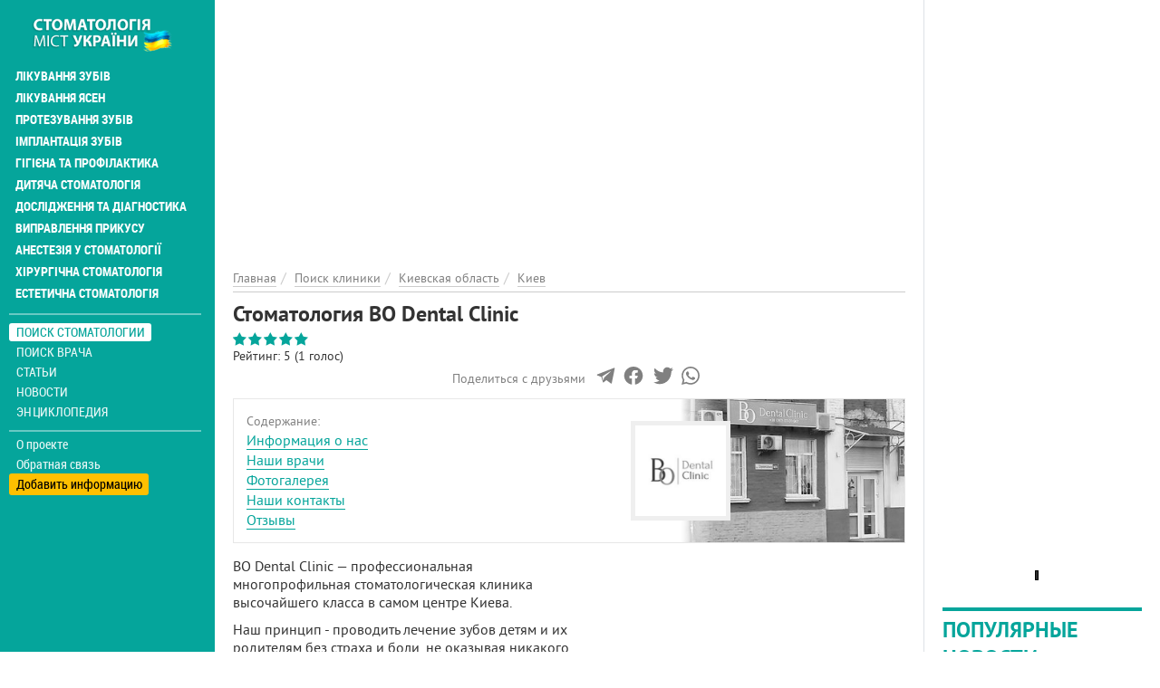

--- FILE ---
content_type: text/html; charset=utf-8
request_url: https://stomatolog.city/kievskaya-oblast/kiev/stomatologiya-bo-dental-clinic
body_size: 18131
content:
<!DOCTYPE html>
<html lang="ru" dir="ltr">
<head>
  <meta charset="utf-8">
  <meta name="viewport" content="width=device-width, initial-scale=1.0">
  <meta name="google-site-verification" content="CVsGjcfeqAoDuGahitNqHMGKr4HviD5g3_2M7dLAfO4" />
  <!--[if IE]><![endif]-->
<meta http-equiv="Content-Type" content="text/html; charset=utf-8" />
<meta property="twitter:card" content="summary_large_image" />
<link rel="shortcut icon" href="https://stomatolog.city/sites/default/files/fi_2.png" type="image/png" />
<meta property="og:image" content="https://stomatolog.city/sites/default/files/styles/large/public/files/images/places/stomatologiya-bo-dental-clinic-place.jpg?itok=UpW2sLwZ" />
<meta name="description" content="Стоматология BO Dental Clinic, Киев, стоматологія, стоматологічна клініка, стоматолог, лікування зубів, видалення зубів, пломбування, зубний біль" />
<meta name="abstract" content="Стоматология BO Dental Clinic за адресою Киев, Старовокзальная, 14/16 – відгуки, лікарі стоматологи, перелік послуг на Stomatolog City" />
<meta name="keywords" content="Стоматологія, зуби, лікування зубів, стоматологи, стоматологи, портал Stomatolog City, протезування зубів, брекети, стоматологічні клініки" />
<meta name="robots" content="follow, index" />
<meta name="rights" content="Stomatolog.City" />
<link rel="canonical" href="https://stomatolog.city/kievskaya-oblast/kiev/stomatologiya-bo-dental-clinic" />
<meta http-equiv="content-language" content="Русский" />
<meta property="og:site_name" content="Stomatolog City" />
<meta property="og:type" content="place" />
<meta property="og:url" content="https://stomatolog.city/kievskaya-oblast/kiev/stomatologiya-bo-dental-clinic" />
<meta property="og:title" content="Стоматология BO Dental Clinic" />
<meta property="og:description" content="BO Dental Clinic — профессиональная многопрофильная стоматологическая клиника высочайшего класса в самом центре Киева. Наш принцип - проводить лечение зубов детям и их родителям без страха и боли, не оказывая никакого психологического давления. Мы не лечим детей насильно, с удержанием в кресле." />
<meta property="og:updated_time" content="2025-01-28T10:36:55+02:00" />
<meta property="article:published_time" content="2019-11-03T12:16:51+02:00" />
<meta property="article:modified_time" content="2025-01-28T10:36:55+02:00" />
  <title>Стоматология BO Dental Clinic за адресою Киев, Старовокзальная, 14/16 – відгуки, лікарі стоматологи, перелік послуг на Stomatolog City</title>
  <link type="text/css" rel="stylesheet" href="/sites/default/files/advagg_css/css__1bCQrvjrTKERNQTenIYtMghu2vljfZf2zTrCHPhUgNw___uyegqktiWm5-XSOvHRLWMrkuilXDBVhp7HcM2fSJBU__ObGn0ECcm9tomY2FvJpOm6SA5Kvw39eVeuh5SR-bQUk.css" media="all" />
<link type="text/css" rel="stylesheet" href="/sites/default/files/advagg_css/css__E6qByeZmbufCnwrVcAb71-t9wRtDzJ7VFtjB43Bfu9g__2Sgp44oDLNvATOa6uaLLX5IgMyEgeTiFOwepyt3RcyI__ObGn0ECcm9tomY2FvJpOm6SA5Kvw39eVeuh5SR-bQUk.css" media="all" />
  <!-- HTML5 element support for IE6-8 -->
  <!--[if lt IE 9]>
    <script src="https://cdn.jsdelivr.net/html5shiv/3.7.3/html5shiv-printshiv.min.js"></script>
  <![endif]-->
  <link rel="preload" href="/sites/all/themes/portal/fonts/ptsans-webfont/ptsans-webfont.woff2" as="font" type="font/woff2" crossorigin="anonymous">
  <link rel="preload" href="/sites/all/themes/portal/fonts/ptsans-bold-webfont/ptsans-bold-webfont.woff2" as="font" type="font/woff2" crossorigin="anonymous">
  <link rel="preload" href="/sites/all/themes/portal/fonts/robotocondensed-webfont.woff2" as="font" type="font/woff2" crossorigin="anonymous">
  <link rel="preload" href="/sites/all/themes/portal/fonts/roboto-condensed-bold-webfont.woff2" as="font" type="font/woff2" crossorigin="anonymous">
  <link rel="preload" href="/sites/all/themes/portal/fonts/font-awesome-4.7.0/fonts/fontawesome-webfont.woff2?v=4.7.0" as="font" type="font/woff2" crossorigin="anonymous">
  <script async src="https://www.googletagmanager.com/gtag/js?id=G-RFZFYLWD90"></script><script>window.dataLayer = window.dataLayer || []; function gtag(){dataLayer.push(arguments);} gtag('js', new Date()); gtag('config', 'G-RFZFYLWD90'); </script>
  </head>
<body class="html not-front not-logged-in one-sidebar sidebar-first page-node page-node- page-node-84954 node-type-place i18n-ru place-type-0" >
<div class="main-wrapper"><div id="skip-link"><a href="#main-content" class="element-invisible element-focusable">Перейти к основному содержанию</a></div>
<div id="myNav" class="overlay"><a class="navbar-brand custom-nav-br" href="/" title="Главная"><img class="img-responsive" src="https://stomatolog.city/sites/default/files/logo_9.png" alt="Главная" width="200" height="50" /></a><a href="javascript:void(0)" class="closebtn" onclick="closeNav()">+</a><div class="overlay-content"><ul id="mainUl" class="over-ul" itemscope itemtype="http://schema.org/SiteNavigationElement"><li class="first expanded"><a href="/service/likuvannya-zubiv" title="Лечение зубов" itemprop="url">Лікування зубів</a></li><li class="expanded"><a href="/service/likuvannya-yasen" title="Лечение десен" itemprop="url">Лікування ясен</a></li><li class="expanded"><a href="/service/protezuvannya-zubiv" title="Протезирование зубов" itemprop="url">Протезування зубів</a></li><li class="expanded"><a href="/service/implantaciya-zubiv" title="Имплантация зубов" itemprop="url">Імплантація зубів</a></li><li class="expanded"><a href="/service/gigiiena-ta-profilaktika" title="Профилактика и гигиена" itemprop="url">Гігієна та профілактика</a></li><li class="expanded"><a href="/service/dityacha-stomatologiya" title="Детская стоматология" itemprop="url">Дитяча стоматологія</a></li><li class="expanded"><a href="/service/doslidzhennya-ta-diagnostika" title="Исследования и диагностика" itemprop="url">Дослідження та діагностика</a></li><li class="expanded"><a href="/service/vipravlennya-prikusu" title="Исправление прикуса" itemprop="url">Виправлення прикусу</a></li><li class="expanded"><a href="/service/anesteziya-u-stomatologiyi" title="Анестезия в стоматологии" itemprop="url">Анестезія у стоматології</a></li><li class="expanded"><a href="/service/hirurgichna-stomatologiya" title="Хирургическая стоматология" itemprop="url">Хірургічна стоматологія</a></li><li class="last expanded"><a href="/service/estetichna-stomatologiya" title="Эстетическая стоматология" itemprop="url">Естетична стоматологія</a></li></ul><ul class="detached" itemscope itemtype="http://schema.org/SiteNavigationElement"><li class="first leaf active-trail menu-mlid-2725"><a href="/places" class="active-trail active" itemprop="url" title="Поиск стоматологии">Поиск стоматологии</a></li><li class="leaf menu-mlid-2724"><a href="/specialists" itemprop="url" title="Поиск врача">Поиск врача</a></li><li class="leaf has-children menu-mlid-2006"><a href="/articles" itemprop="url" title="Статьи">Статьи</a></li><li class="leaf has-children menu-mlid-2960"><a href="/news" itemprop="url" title="Новости">Новости</a></li><li class="last leaf has-children menu-mlid-2954"><a href="/thesaurus" itemprop="url" title="Энциклопедия">Энциклопедия</a></li></ul><ul class="nav-footer"><li class="first leaf menu-mlid-2002"><a href="/o-proekte-stomatolog-city" title="О проекте">О проекте</a></li><li class="leaf menu-mlid-2041"><a href="/feedback" title="Обратная связь">Обратная связь</a></li><li class="last leaf menu-mlid-2416"><a href="/add-place" title="Добавить информацию">Добавить информацию</a></li></ul></div></div><div class="container-fluid"><div class="col-xs-12 openbar"><a href="/" title="Главная"><img class="img-responsive" src="https://stomatolog.city/sites/default/files/logo_9.png" alt="Главная" width="200" height="50" /></a><span onclick="openNav()">☰</span></div></div><div class="container-fluid flex-row-cont-fluid"><div class="col-xs-12 col-lg-9"><div class="banner-container current-full"><div id="block-block-58" class="block-block"><style>
@media (max-width: 360px) {
.topblock{
height: 300px;
text-align: center;
margin-bottom: 20px;
}
}
@media (max-width: 390px) {
.topblock{
height: 327px;
text-align: center;
margin-bottom: 20px
}
}
@media (max-width: 410px) {
.topblock{
height: 345px;
text-align: center;
margin-bottom: 20px
}
}
@media (max-width: 760px) {
.topblock{
height: 280px;
text-align: center;
margin-bottom: 20px
}
}
@media (min-width: 1024px) {
.topblock{
height: 300px;
text-align: center;
margin-bottom: 20px
}
}
</style><ins class="adsbygoogle topblock" style="display:block" data-ad-client="ca-pub-7273664471331744" data-ad-slot="1136077337" data-ad-format="auto" data-full-width-responsive="true"></ins>
<script>
(adsbygoogle = window.adsbygoogle || []).push({});
</script></div></div><div class="cont-bread current-full" itemscope itemtype="http://schema.org/BreadcrumbList"><ol class="breadcrumb"><li itemprop="itemListElement" itemscope itemtype="http://schema.org/ListItem"><a itemprop="item" href="/" title="Главная"><span itemprop="name">Главная</span></a><meta itemprop="position" content="1" /></li><li itemprop="itemListElement" itemscope itemtype="http://schema.org/ListItem"><a itemprop="item" href="/places" title="Поиск клиники"><span itemprop="name">Поиск клиники</span></a><meta itemprop="position" content="2" /></li><li itemprop="itemListElement" itemscope itemtype="http://schema.org/ListItem"><a itemprop="item" href="https://stomatolog.city/kievskaya-oblast" title="Киевская область"><span itemprop="name">Киевская область</span></a><meta itemprop="position" content="3" /></li><li itemprop="itemListElement" itemscope itemtype="http://schema.org/ListItem"><a itemprop="item" href="https://stomatolog.city/kievskaya-oblast/kiev" title="Киев"><span itemprop="name">Киев</span></a><meta itemprop="position" content="4" /></li></ol></div><div class="col-xs-12 left"> <section class="place-page" data-title="Стоматология BO Dental Clinic по адресу Киевская область, Старовокзальная, 14/16 – отзывы, цены на услуги" data-url="https://stomatolog.city/kievskaya-oblast/kiev/stomatologiya-bo-dental-clinic" itemscope itemtype="https://schema.org/MedicalClinic" about="/kievskaya-oblast/kiev/stomatologiya-bo-dental-clinic" typeof="sioc:Item foaf:Document"><div><div class="title-block"><h1 itemprop="name">Стоматология BO Dental Clinic</h1><div class="globalrating" itemprop="aggregateRating" itemscope itemtype="https://schema.org/AggregateRating"><meta itemprop="itemReviewed" content="Стоматология BO Dental Clinic"/><meta itemprop="ratingCount" content="1"/><meta itemprop="ratingValue" content="5"/><meta itemprop="bestRating" content="5"><meta itemprop="worstRating" content="1"><div class="clearfix fivestar-average-stars fivestar-average-text"><div class="fivestar-static-item"><div class="form-item form-type-item"><div class="fivestar-default"><div class="fivestar-widget-static fivestar-widget-static-vote fivestar-widget-static-5 clearfix"><div class="star star-1 star-odd star-first"><span class="on">5</span></div><div class="star star-2 star-even"><span class="on"></span></div><div class="star star-3 star-odd"><span class="on"></span></div><div class="star star-4 star-even"><span class="on"></span></div><div class="star star-5 star-odd star-last"><span class="on"></span></div></div></div><div class="description"><div class="fivestar-summary fivestar-summary-average-count"><span class="average-rating">Рейтинг: <span >5</span></span> <span class="total-votes">(<span >1</span> голос)</span></div></div></div></div></div></div></div></div><div class="field-place-row"><div class="place-row-left"></div><div class="place-row-right"><div class="contact-icons-block"><div class="contact-icons-text">Поделиться с друзьями</div><div class="contact-icons-wrapper"><span href="https://t.me/share/url?url=https://stomatolog.city/kievskaya-oblast/kiev/stomatologiya-bo-dental-clinic&text=Стоматология+BO+Dental+Clinic" rel="noreferrer" target="_parent" class="telegram" title="Поделиться в Telegram"><svg version="1.1" xmlns="https://www.w3.org/2000/svg" xmlns:xlink="https://www.w3.org/1999/xlink" viewBox="0 0 300 300" xml:space="preserve" width="19px" height="15px"><path d="M5.299,144.645l69.126,25.8l26.756,86.047c1.712,5.511,8.451,7.548,12.924,3.891l38.532-31.412 c4.039-3.291,9.792-3.455,14.013-0.391l69.498,50.457c4.785,3.478,11.564,0.856,12.764-4.926L299.823,29.22 c1.31-6.316-4.896-11.585-10.91-9.259L5.218,129.402C-1.783,132.102-1.722,142.014,5.299,144.645z M96.869,156.711l135.098-83.207 c2.428-1.491,4.926,1.792,2.841,3.726L123.313,180.87c-3.919,3.648-6.447,8.53-7.163,13.829l-3.798,28.146 c-0.503,3.758-5.782,4.131-6.819,0.494l-14.607-51.325C89.253,166.16,91.691,159.907,96.869,156.711z"></path></svg></span><span href="https://www.facebook.com/sharer/sharer.php?u=https://stomatolog.city/kievskaya-oblast/kiev/stomatologiya-bo-dental-clinic" rel="noreferrer" rel="noreferrer" title="Поделиться в Facebook" target="_parent" class="facebook"><svg viewBox="0 0 4267 4267" version="1.1" xmlns="https://www.w3.org/2000/svg" xmlns:xlink="https://www.w3.org/1999/xlink" xml:space="preserve" xmlns:serif="https://www.serif.com/" width="19px" height="15px"><g transform="matrix(4.16667,0,0,4.16667,0,0)"><path d="M1024,512C1024,229.23 794.77,0 512,0C229.23,0 0,229.23 0,512C0,767.554 187.231,979.37 432,1017.78L432,660L302,660L302,512L432,512L432,399.2C432,270.88 508.438,200 625.39,200C681.407,200 740,210 740,210L740,336L675.438,336C611.835,336 592,375.467 592,415.957L592,512L734,512L711.3,660L592,660L592,1017.78C836.769,979.37 1024,767.554 1024,512Z" style="fill-rule:nonzero;"></path><path d="M711.3,660L734,512L592,512L592,415.957C592,375.467 611.835,336 675.438,336L740,336L740,210C740,210 681.407,200 625.39,200C508.438,200 432,270.88 432,399.2L432,512L302,512L302,660L432,660L432,1017.78C458.067,1021.87 484.784,1024 512,1024C539.216,1024 565.933,1021.87 592,1017.78L592,660L711.3,660Z" style="fill:white;fill-rule:nonzero;"></path></g></svg></span><span href="https://twitter.com/intent/tweet?text=Стоматология+BO+Dental+Clinic&url=https://stomatolog.city/kievskaya-oblast/kiev/stomatologiya-bo-dental-clinic" rel="noreferrer" title="Поделиться ссылкой в Твиттере" target="_parent" class="twitter"> <svg width="16px" height="14px" viewBox="0 0 250 204" version="1.1" xmlns="https://www.w3.org/2000/svg" xmlns:xlink="https://www.w3.org/1999/xlink" xml:space="preserve" xmlns:serif="https://www.serif.com/" style="fill-rule:evenodd;clip-rule:evenodd;stroke-linejoin:round;stroke-miterlimit:1.41421;"><g transform="matrix(1,0,0,1,-75,-98.452)"><path d="M153.62,301.59C247.96,301.59 299.56,223.43 299.56,155.65C299.56,153.43 299.56,151.22 299.41,149.02C309.448,141.759 318.114,132.769 325,122.47C315.639,126.618 305.708,129.338 295.54,130.54C306.245,124.132 314.262,114.045 318.09,102.17C308.022,108.144 297.006,112.355 285.52,114.62C275.822,104.307 262.277,98.452 248.121,98.452C219.956,98.452 196.781,121.628 196.781,149.792C196.781,153.699 197.227,157.594 198.11,161.4C156.89,159.334 118.432,139.837 92.4,107.81C78.863,131.114 85.867,161.314 108.28,176.28C100.118,176.038 92.132,173.836 85,169.86L85,170.51C85.007,194.833 102.308,215.974 126.15,220.79C118.599,222.849 110.675,223.15 102.99,221.67C109.693,242.512 129.021,256.879 150.91,257.29C132.751,271.561 110.306,279.313 87.21,279.29C83.129,279.282 79.052,279.035 75,278.55C98.454,293.601 125.752,301.587 153.62,301.55" style="fill-rule:nonzero;"></path></g></svg></span> <span href="https://api.whatsapp.com/send?text=https://stomatolog.city/kievskaya-oblast/kiev/stomatologiya-bo-dental-clinic" rel="noreferrer" title="Поделиться ссылкой в Whatsapp" target="_parent" class="whatsapp"><svg xmlns="https://www.w3.org/2000/svg" width="24" height="24" viewBox="0 0 24 24"><path d="M.057 24l1.687-6.163c-1.041-1.804-1.588-3.849-1.587-5.946.003-6.556 5.338-11.891 11.893-11.891 3.181.001 6.167 1.24 8.413 3.488 2.245 2.248 3.481 5.236 3.48 8.414-.003 6.557-5.338 11.892-11.893 11.892-1.99-.001-3.951-.5-5.688-1.448l-6.305 1.654zm6.597-3.807c1.676.995 3.276 1.591 5.392 1.592 5.448 0 9.886-4.434 9.889-9.885.002-5.462-4.415-9.89-9.881-9.892-5.452 0-9.887 4.434-9.889 9.884-.001 2.225.651 3.891 1.746 5.634l-.999 3.648 3.742-.981zm11.387-5.464c-.074-.124-.272-.198-.57-.347-.297-.149-1.758-.868-2.031-.967-.272-.099-.47-.149-.669.149-.198.297-.768.967-.941 1.165-.173.198-.347.223-.644.074-.297-.149-1.255-.462-2.39-1.475-.883-.788-1.48-1.761-1.653-2.059-.173-.297-.018-.458.13-.606.134-.133.297-.347.446-.521.151-.172.2-.296.3-.495.099-.198.05-.372-.025-.521-.075-.148-.669-1.611-.916-2.206-.242-.579-.487-.501-.669-.51l-.57-.01c-.198 0-.52.074-.792.372s-1.04 1.016-1.04 2.479 1.065 2.876 1.213 3.074c.149.198 2.095 3.2 5.076 4.487.709.306 1.263.489 1.694.626.712.226 1.36.194 1.872.118.571-.085 1.758-.719 2.006-1.413.248-.695.248-1.29.173-1.414z"/></svg> </span></div></div></div><div class="place-row-right-right"></div></div><div class="clinics-item slim-border-for-cl-item photo-visible"><div class="clinic-item-content"><meta itemprop="url" content="https://stomatolog.city/kievskaya-oblast/kiev/stomatologiya-bo-dental-clinic"><div class="title">Содержание:</div><ul class="menu"><li><a href="#content-84954">Информация о нас</a></li><li><a href="#person-84954">Наши врачи</a></li><li><a href="#galery-84954">Фотогалерея</a></li><li><a href="#info-84954">Наши контакты</a></li><li><a href="#comments-84954">Отзывы</a></li></ul><div class="clinic-item-right contents-right-bg colored-in-black-and-white"><meta itemprop="image" content="https://stomatolog.city/sites/default/files/styles/watermark/public/files/images/places/stomatologiya-bo-dental-clinic-place.jpg?itok=HSdM7SrW"><div itemscope itemtype="https://schema.org/ImageObject"><meta itemprop="name" content="Стоматология BO Dental Clinic"><meta itemprop="image" content="https://stomatolog.city/sites/default/files/styles/watermark/public/files/images/places/stomatologiya-bo-dental-clinic-place.jpg?itok=HSdM7SrW"><meta itemprop="caption" content="Стоматология BO Dental Clinic"><img typeof="foaf:Image" class="img-responsive img-fluid" itemprop="contentUrl" src="https://stomatolog.city/sites/default/files/styles/navigation-320x194/public/files/images/places/stomatologiya-bo-dental-clinic-place.jpg?itok=fklrSqJy" width="320" height="194" alt="Стоматология BO Dental Clinic" title="Стоматология BO Dental Clinic" /></div><meta itemprop="logo" content="https://stomatolog.city/sites/default/files/styles/medium/public/files/logo/logo-stomatologicheskaya-klinika-bo-dental-clinic.jpg?itok=Ci3Ug-vD"><span class="logo-in-clinic-itm-right"><img typeof="foaf:Image" class="img-responsive img-fluid" src="https://stomatolog.city/sites/default/files/styles/medium/public/files/logo/logo-stomatologicheskaya-klinika-bo-dental-clinic.jpg?itok=Ci3Ug-vD" width="220" height="220" alt="Стоматологическая клиника «BO Dental Clinic» - логотип" title="Стоматологическая клиника «BO Dental Clinic» - логотип" /></span></div></div></div><div class="row"><article id="content-84954" class="col-xs-12" itemprop="description"><div class="pull-xs-none pull-sm-right body-block"><ins class="adsbygoogle" style="display:block" data-ad-client="ca-pub-7273664471331744" data-ad-slot="6918768581" data-ad-format="auto" data-full-width-responsive="true"></ins>
<script>
(adsbygoogle = window.adsbygoogle || []).push({});
</script></div><div class="body-text"><p>BO Dental Clinic — профессиональная многопрофильная стоматологическая клиника высочайшего класса в самом центре Киева.</p><p>Наш принцип - проводить лечение зубов детям и их родителям без страха и боли, не оказывая никакого психологического давления. Мы не лечим детей насильно, с удержанием в кресле.</p></div><div class="place-services-list"><div class="place-services-label">Список стоматологических услуг:</div><ul><li>Гигиена полости рта</li><li>Детская стоматология</li><li>Имплантация зубов</li><li>Исследования и диагностика</li><li>Лечение десен</li><li>Лечение зубов</li><li>Лечение под микроскопом</li><li>Ортодонтия (исправление прикуса)</li><li>Отбеливание зубов</li><li>Протезирование зубов</li><li>Хирургическая стоматология</li><li>Эндодонтия (лечение каналов)</li><li>Эстетическая стоматология</li></ul></div></article></div><h2 id="person-84954" class="main-page-heading">Врачи <span class="gray-text">стоматологии BO Dental Clinic на Старовокзальной</span></h2><div class="view-term-person content-section view-dom-id-98ffbb6d7c46564fb9fe6e8d85a057ce"><div class="view-content row row-flex"><div class="col-12 col-xs-12 col-sm-6 col-md-6"><div class="clinics-item associate associate-little doctor-item photo-visible slim-border-for-cl-item colored-in-black-and-white"><div class="globalrating personlist-rating"><div class="clearfix fivestar-average-stars"><div class="fivestar-static-item"><div class="form-item form-type-item"><div class="fivestar-default"><div class="fivestar-widget-static fivestar-widget-static-vote fivestar-widget-static-5 clearfix"><div class="star star-1 star-odd star-first"><span class="off">0</span></div><div class="star star-2 star-even"><span class="off"></span></div><div class="star star-3 star-odd"><span class="off"></span></div><div class="star star-4 star-even"><span class="off"></span></div><div class="star star-5 star-odd star-last"><span class="off"></span></div></div></div><div class="description"><div class="fivestar-summary fivestar-summary-"></div></div></div></div></div></div><div class="clinic-item-content"><div class="clinic-item-right"><img typeof="foaf:Image" class="img-responsive img-fluid" src="https://stomatolog.city/sites/default/files/styles/personlist_300x300/public/images/worker/bondarchuk-olga-mihaylovna-foto.jpg?itok=DoBtWw_2" width="225" height="300" alt="Бондарчук Ольга Михайловна" title="Бондарчук Ольга Михайловна" /></div><div class="cl-it-info"><span class="gray-text text-uppercase"> Терапевт</span></div><div class="cl-it-info"><a href="/doc/kievskaya-oblast/kiev/bondarchuk-olga-mihaylovna" title="Бондарчук Ольга Михайловна" class="clinic-ancor">Бондарчук<br />Ольга Михайловна</a></div><div class="cl-it-info">Работает в 1 клинике</div></div></div></div></div></div><div id="galery-84954"><h2 class="main-page-heading">Фотогалерея <span class="gray-text">стоматологии BO Dental Clinic на Старовокзальной</span></h2><div class="owl-carousel colored-in-black-and-white"><div class="photo-item"><span class="photo-item-img colorbox" href="https://stomatolog.city/sites/default/files/styles/watermark/public/images/place/stomatologiya-bo-dental-clinic-foto.jpg?itok=nkL8OU5c" data-colorbox-gallery="gallery-node-84954-galery" alt="Стоматология BO Dental Clinic" title="Стоматология BO Dental Clinic"><img typeof="foaf:Image" class="img-responsive img-fluid" src="https://stomatolog.city/sites/default/files/styles/article_395x235/public/images/place/stomatologiya-bo-dental-clinic-foto.jpg?itok=6jP0c1Et" width="395" height="235" alt="Стоматология BO Dental Clinic" title="Стоматология BO Dental Clinic" /></span><span class="photo-title">Стоматология BO Dental Clinic</span></div><div class="photo-item"><span class="photo-item-img colorbox" href="https://stomatolog.city/sites/default/files/styles/watermark/public/images/place/stomatologiya-bo-dental-clinic-foto_0.jpg?itok=v46Qq_QU" data-colorbox-gallery="gallery-node-84954-galery" alt="Стоматология BO Dental Clinic" title="Стоматология BO Dental Clinic"><img typeof="foaf:Image" class="img-responsive img-fluid" src="https://stomatolog.city/sites/default/files/styles/article_395x235/public/images/place/stomatologiya-bo-dental-clinic-foto_0.jpg?itok=FCoKTYB4" width="395" height="235" alt="Стоматология BO Dental Clinic" title="Стоматология BO Dental Clinic" /></span><span class="photo-title">Стоматология BO Dental Clinic</span></div><div class="photo-item"><span class="photo-item-img colorbox" href="https://stomatolog.city/sites/default/files/styles/watermark/public/images/place/stomatologiya-bo-dental-clinic-foto_1.jpg?itok=pZevhrLR" data-colorbox-gallery="gallery-node-84954-galery" alt="Стоматология BO Dental Clinic" title="Стоматология BO Dental Clinic"><img typeof="foaf:Image" class="img-responsive img-fluid" src="https://stomatolog.city/sites/default/files/styles/article_395x235/public/images/place/stomatologiya-bo-dental-clinic-foto_1.jpg?itok=Fqxdmr1f" width="395" height="235" alt="Стоматология BO Dental Clinic" title="Стоматология BO Dental Clinic" /></span><span class="photo-title">Стоматология BO Dental Clinic</span></div><div class="photo-item"><span class="photo-item-img colorbox" href="https://stomatolog.city/sites/default/files/styles/watermark/public/images/place/stomatologiya-bo-dental-clinic-foto_2.jpg?itok=Y9zm9cKP" data-colorbox-gallery="gallery-node-84954-galery" alt="Стоматология BO Dental Clinic" title="Стоматология BO Dental Clinic"><img typeof="foaf:Image" class="img-responsive img-fluid" src="https://stomatolog.city/sites/default/files/styles/article_395x235/public/images/place/stomatologiya-bo-dental-clinic-foto_2.jpg?itok=l66D5pqc" width="395" height="235" alt="Стоматология BO Dental Clinic" title="Стоматология BO Dental Clinic" /></span><span class="photo-title">Стоматология BO Dental Clinic</span></div><div class="photo-item"><span class="photo-item-img colorbox" href="https://stomatolog.city/sites/default/files/styles/watermark/public/images/place/stomatologiya-bo-dental-clinic-foto_3.jpg?itok=ZoX4c3KE" data-colorbox-gallery="gallery-node-84954-galery" alt="Стоматология BO Dental Clinic" title="Стоматология BO Dental Clinic"><img typeof="foaf:Image" class="img-responsive img-fluid" src="https://stomatolog.city/sites/default/files/styles/article_395x235/public/images/place/stomatologiya-bo-dental-clinic-foto_3.jpg?itok=RpNQVKG9" width="395" height="235" alt="Стоматология BO Dental Clinic" title="Стоматология BO Dental Clinic" /></span><span class="photo-title">Стоматология BO Dental Clinic</span></div><div class="photo-item"><span class="photo-item-img colorbox" href="https://stomatolog.city/sites/default/files/styles/watermark/public/images/place/stomatologiya-bo-dental-clinic-foto_4.jpg?itok=ASOezIZl" data-colorbox-gallery="gallery-node-84954-galery" alt="Стоматология BO Dental Clinic" title="Стоматология BO Dental Clinic"><img typeof="foaf:Image" class="img-responsive img-fluid" src="https://stomatolog.city/sites/default/files/styles/article_395x235/public/images/place/stomatologiya-bo-dental-clinic-foto_4.jpg?itok=6pWo_4Lw" width="395" height="235" alt="Стоматология BO Dental Clinic" title="Стоматология BO Dental Clinic" /></span><span class="photo-title">Стоматология BO Dental Clinic</span></div></div></div><h2 class="main-page-heading">Контакты <span class="gray-text">стоматологии BO Dental Clinic на Старовокзальной</span></h2><div id="info-84954" class="place-content-info"><div class="row"><div class="col-xs-12 col-sm-6 content-column"><div class="place-content-descr gray-text">Адрес:</div><div class="place-content-descr address-content-descr" itemprop="address" itemscope itemtype="https://schema.org/PostalAddress"><meta itemprop="addressLocality" content="Киевская область, Киев"><meta itemprop="streetAddress" content="Старовокзальная, 14/16"><span class="text-nowrap">Старовокзальная, 14/16</span>, Шевченковский район, Киев<br />офис 24</div><div class="place-content-descr gray-text">Метро:</div><div class="place-content-descr">Вокзальная</div><div class="place-content-descr gray-text">График работы:</div><div class="place-content-descr"><span class="oh-wrapper oh-display-grouped"><span class="oh-display"><span class="oh-display-label" style="width: 5.4em;">пн - вс: </span><span class="oh-display-times oh-display-hours oh-display-current">9:00-21:00 </span></span></span></div><div class="place-content-descr gray-text">Телефон:</div><div class="rate-widget-2 rate-widget clear-block rate-user rate-widget-custom rate-8b3a7c433b9eb353de2c5818649a79db rate-node-84954-2-1" id="rate-node-84954-2-1"><div class="phones-container"><a class="rate-button rootLink" id="rate-button-2" rel="nofollow" href="/kievskaya-oblast/kiev/stomatologiya-bo-dental-clinic?rate=rPrvej786wj5gdAZRsjEf8KAJCfTm9sjNn6DLlktvW0" title="+38 (097) 070... - показать">+38 (097) 070... - показать</a></div></div><div class="place-content-descr gray-text small-text">Информация о лицензии не предоставлена, обязательно спрашивайте при обращении в клинику</div><div class="two-btn-rep-centr"></div></div><div class="col-xs-12 col-sm-6 right-img"><div id="leaflet-map-591008433" style="height: 350px"></div></div></div></div><div class="bottom-button"><a href="/predstavitel-organizacii?place=Стоматология BO Dental Clinic&placeid=84954" class="gray-text question" title="Представитель организации" rel="nofollow">Представитель организации</a><a href="/nevernaya-informaciya?place=Стоматология BO Dental Clinic&placeid=84954" class="gray-text question" title="Неверная информация" rel="nofollow">Неверная информация</a><a href="/complaint?place=84954" class="complaint-btn" title="Пожаловаться" rel="nofollow">Написать жалобу </a></div><h2 id="faq-84954" class="main-page-heading">Частые вопросы <span class="gray-text">о стоматологии BO Dental Clinic на Старовокзальной</span></h2><div class="faq-block panel-group"><div class="panel panel-default" itemscope="" itemtype="https://schema.org/FAQPage"><div class="question-item" itemprop="mainEntity" itemscope="" itemtype="https://schema.org/Question"><div class="panel-heading"><h3 class="panel-title"><span data-toggle="collapse" data-parent="#accordion" data-target="#adress-item" aria-expanded="false" aria-controls="adress-item"><i class="fa fa-question-circle-o" aria-hidden="true"></i><span itemprop="name">По какому адресу находится BO Dental Clinic на Старовокзальной?</span></span></h3></div><div id="adress-item" class="panel-collapse collapse"><div class="panel-body" itemprop="acceptedAnswer" itemscope="" itemtype="https://schema.org/Answer"><span class="answer-text" itemprop="text">BO Dental Clinic на Старовокзальной	находится по адресу <span class="text-nowrap">Старовокзальная, 14/16</span>, Шевченковский район, Киев</span></div></div></div><div class="question-item" itemprop="mainEntity" itemscope="" itemtype="https://schema.org/Question"><div class="panel-heading"><h3 class="panel-title"><span data-toggle="collapse" data-parent="#accordion" data-target="#phones-item" aria-expanded="false" aria-controls="phones-item"><i class="fa fa-question-circle-o" aria-hidden="true"></i><span itemprop="name">Как можно позвонить в стоматологию BO Dental Clinic на Старовокзальной?</span></span></h3></div><div id="phones-item" class="panel-collapse collapse"><div class="panel-body" itemprop="acceptedAnswer" itemscope="" itemtype="https://schema.org/Answer"><span class="answer-text" itemprop="text">Номер телефона для звонков: +38 (097) 070-79-67</span></div></div></div><div class="question-item" itemprop="mainEntity" itemscope="" itemtype="https://schema.org/Question"><div class="panel-heading"><h3 class="panel-title"><span data-toggle="collapse" data-parent="#accordion" data-target="#metro-item" aria-expanded="false" aria-controls="metro-item"><i class="fa fa-question-circle-o" aria-hidden="true"></i><span itemprop="name">Возле какого метро находится BO Dental Clinic на Старовокзальной?</span></span></h3></div><div id="metro-item" class="panel-collapse collapse"><div class="panel-body" itemprop="acceptedAnswer" itemscope="" itemtype="https://schema.org/Answer"><span class="answer-text" itemprop="text">Рядом есть метро: Вокзальная</span></div></div></div><div class="question-item" itemprop="mainEntity" itemscope="" itemtype="https://schema.org/Question"><div class="panel-heading"><h3 class="panel-title"><span data-toggle="collapse" data-parent="#accordion" data-target="#votes-item" aria-expanded="false" aria-controls="votes-item"><i class="fa fa-question-circle-o" aria-hidden="true"></i><span itemprop="name">Как посетители стоматологии BO Dental Clinic на Старовокзальной оценивают ее на Stomatolog City?</span></span></h3></div><div id="votes-item" class="panel-collapse collapse"><div class="panel-body" itemprop="acceptedAnswer" itemscope="" itemtype="https://schema.org/Answer"><span class="answer-text" itemprop="text">Средняя оценка компании BO Dental Clinic на Старовокзальной от пользователей Stomatolog City - 5</span></div></div></div></div></div><h2 id="comments-84954" class="main-page-heading">Отзывы <span class="gray-text">о стоматологии BO Dental Clinic на Старовокзальной</span></h2><div class="reviews"><div class="review-items"><a id="comment-1684"></a><div class="comment comment-by-anonymous ajax-comment-wrapper comment-wrapper-1684 review-item" about="/comment/1684#comment-1684" typeof="sioc:Post sioct:Comment" itemprop="review" itemscope itemtype="https://schema.org/Review"><div class="review-head"><div class="element-invisible" itemprop="itemReviewed" itemscope itemtype="https://schema.org/MedicalClinic"><meta itemprop="address" itemscope itemtype="https://schema.org/PostalAddress"><meta itemprop="addressLocality" content="Киевская область, Киев"><meta itemprop="streetAddress" content="Старовокзальная, 14/16"><meta itemprop="name" content="Стоматология BO Dental Clinic" /><meta itemprop="image" content="https://stomatolog.city/sites/default/files/styles/watermark/public/files/images/places/stomatologiya-bo-dental-clinic-place.jpg?itok=HSdM7SrW"></div><span class="name-of-reviewer" itemprop="author" itemscope itemtype="https://schema.org/Person"><span itemprop="name">Добривский Александр</span></span><span class="gray-text post-date" itemprop="datePublished" content="2020-03-05T15:14:00+02:00"> — 05.03.2020 в 15:14</span> <span class="recommend">Рекомендую</span><div class="star-rate" itemprop="reviewRating" itemscope itemtype="https://schema.org/Rating"><meta itemprop="ratingValue" content="5"/><div class="clearfix fivestar-average-stars"><div class="fivestar-static-item"><div class="form-item form-type-item"><div class="fivestar-default"><div class="fivestar-widget-static fivestar-widget-static-vote fivestar-widget-static-5 clearfix"><div class="star star-1 star-odd star-first"><span class="on">5</span></div><div class="star star-2 star-even"><span class="on"></span></div><div class="star star-3 star-odd"><span class="on"></span></div><div class="star star-4 star-even"><span class="on"></span></div><div class="star star-5 star-odd star-last"><span class="on"></span></div></div></div><div class="description"><div class="fivestar-summary fivestar-summary-"></div></div></div></div></div></div></div><div class="content" itemprop="reviewBody"><p>Благодарю вас за то что бы профессионалы, порядочнее и честные! Браво!</p><div class="comment-summ-info"><div class="comment-info-label summ-info-label pluses-title">Плюсы</div><div class="comment-info-text summ-info-text">Скорость
Честность, очень ценю
Уровень
Атмосфера</div><div class="comment-info-label summ-info-label minuses-title">Минусы</div><div class="comment-info-text summ-info-text">Незнаю</div></div></div><div class="reply nav-pills"><ul class="links inline"><li class="comment-reply first last"><a href="/comment/reply/84954/1684" class="use-ajax-comments ajax-comments-reply ajax-comments-reply-84954-1684" title="ответить">ответить</a></li></ul></div></div></div><form class="comment-form user-info-from-cookie ajax-comments-reply-form-84954-0-0 ajax-comments-form-add honeypot-timestamp-js form-block" id="ajax-comments-reply-form-84954-0-0" action="/comment/reply/84954" method="post" accept-charset="UTF-8"><h3 class="head-before-text-ar">Добавить комментарий</h3><div class="row"><div class="col-xs-12 col-sm-6"> <input placeholder="Ваше имя" type="text" id="edit-name" name="name" value="" size="30" maxlength="60" class="form-text" /> <input class="date-clear form-text" placeholder="Дата посещения" type="text" id="edit-field-comment-data-und-0-value-datepicker-popup-0" name="field_comment_data[und][0][value][date]" value="" size="20" maxlength="30" /></div><div class="col-xs-12 col-sm-6"> <input class="text-full form-text" placeholder="Телефон" type="text" id="edit-field-comment-phone-und-0-value" name="field_comment_phone[und][0][value]" value="" size="60" maxlength="255" /> <input placeholder="Ваш e-mail" type="text" id="edit-mail" name="mail" value="" size="30" maxlength="64" class="form-text" /></div></div><div class="row test-item"><div class="col-xs-12 col-md-6"><div class="comment-item-label">Вы бы рекомендовали эту клинику?</div><div class="comment-item-value"> <input type="radio" id="edit-field-comment-recommendation-und-yes" name="field_comment_recommendation[und]" value="yes" class="form-radio" /> <label class="option" for="edit-field-comment-recommendation-und-yes">Да </label> <input type="radio" id="edit-field-comment-recommendation-und-no" name="field_comment_recommendation[und]" value="no" class="form-radio" /> <label class="option" for="edit-field-comment-recommendation-und-no">Нет </label> <input type="radio" id="edit-field-comment-recommendation-und-yes-no" name="field_comment_recommendation[und]" value="yes_no" checked="checked" class="form-radio" /> <label class="option" for="edit-field-comment-recommendation-und-yes-no">Не определился(-ась) </label></div></div><div class="col-xs-12 col-md-6"><div class="comment-item-value"><div class="field-type-fivestar field-name-field-globalrating field-widget-stars form-wrapper" id="edit-field-globalrating"><div class="clearfix fivestar-user-stars fivestar-form-item fivestar-default"><div class="form-item form-type-fivestar form-item-field-globalrating-und-0-rating"> <label for="edit-field-globalrating-und-0-rating">Ваша оценка </label><div class="form-item form-type-select form-item-field-globalrating-und-0-rating"> <select id="edit-field-globalrating-und-0-rating--2" name="field_globalrating[und][0][rating]" class="form-select"><option value="-">Выберите оценку</option><option value="20">Give Стоматология BO Dental Clinic 1/5</option><option value="40">Give Стоматология BO Dental Clinic 2/5</option><option value="60">Give Стоматология BO Dental Clinic 3/5</option><option value="80">Give Стоматология BO Dental Clinic 4/5</option><option value="100">Give Стоматология BO Dental Clinic 5/5</option><option value="0" selected="selected">Отменить голос</option></select></div></div></div></div></div></div></div><h3 class="head-before-text-ar">Пожалуйста, напишите ваш отзыв</h3><div class="field-type-text-long field-name-comment-body field-widget-text-textarea form-wrapper" id="edit-comment-body"><div id="comment-body-add-more-wrapper"><div class="text-format-wrapper"><div class="form-item form-type-textarea form-item-comment-body-und-0-value"><div class="form-textarea-wrapper resizable"><textarea class="text-full wysiwyg form-textarea required" id="edit-comment-body-und-0-value" name="comment_body[und][0][value]" cols="60" rows="5"></textarea></div></div></div></div></div><div class="comment-summ-text"><h3 class="comment-summ-label plus-label">Плюсы</h3><div class="comment-plus-text">
 <textarea class="text-full form-textarea" id="edit-field-comment-plus-und-0-value" name="field_comment_plus[und][0][value]" cols="60" rows="5"></textarea>

</div><h3 class="comment-summ-label minus-label">Минусы</h3><div class="comment-minus-text">
 <textarea class="text-full form-textarea" id="edit-field-comment-minus-und-0-value" name="field_comment_minus[und][0][value]" cols="60" rows="5"></textarea>

</div></div><div class="row"><div class="col-xs-12"><input type="submit" id="edit-ajax-comments-reply-form-84954-0-0" name="op" value="Отправить" class="form-submit" /><div class="checkbox-and-descr"> <input type="checkbox" id="edit-field-about-found-und" name="field_about_found[und]" value="1" class="form-checkbox" /> Я узнал (-а) о клинике на сайте Stomatolog.City</div></div></div><input type="hidden" name="form_build_id" value="form-UA6fh9_Lvsmfl6YrATFpcXgWhFbe9g65ZTtZaee6xfM" /><input type="hidden" name="form_id" value="comment_node_place_form" /><input type="hidden" name="honeypot_time" value="no_js_available" /><div class="url-textfield"><div class="form-item form-type-textfield form-item-url"> <label for="edit-url">2+7= </label> <input autocomplete="off" type="text" id="edit-url" name="url" value="" size="20" maxlength="128" class="form-text" /></div></div></form></div></section><div id="block-block-51" class="block-block"><br><ins class="adsbygoogle" style="display:block; text-align:center;" data-ad-layout="in-article" data-ad-format="fluid" data-ad-client="ca-pub-7273664471331744" data-ad-slot="9069689478"></ins>
<script>
(adsbygoogle = window.adsbygoogle || []).push({});
</script></div><div id="block-views-term-place-block-8" class="block-views"><p class="section">Похожие стоматологии рядом</p><div id="block-views-term_place-block_8-ajax-content" class="ajaxblocks-wrapper-8"></div></div></div></div><div class="col-xs-12 col-lg-3 banner-full text-left"><div id="block-block-55" class="block-block right-column-block"><ins class="adsbygoogle" style="display:block" data-ad-client="ca-pub-7273664471331744" data-ad-slot="2129331473" data-ad-format="auto" data-full-width-responsive="true"></ins>
<script>
(adsbygoogle = window.adsbygoogle || []).push({});
</script></div><div id="block-views-polls-block-2" class="block-views right-column-block"><div id="block-views-polls-block_2-ajax-content" class="ajaxblocks-wrapper-8"><script type="text/javascript"></script><noscript><div class="poll-single right-block"><div class="view-content"><div class="poll-single-item"> <span class="poll-title">Как часто Вы меняете зубную щетку?</span><div class="poll-teaser" about="/poll/84197" typeof="sioc:Post sioct:Poll"><form class="ajax-poll ajax-vote" action="/kievskaya-oblast/kiev/stomatologiya-bo-dental-clinic" method="post" id="poll-view-voting" accept-charset="UTF-8"><div class="poll"><div class="vote-form"><div class="choices"><div class="form-item form-type-radios form-item-choice"> <label class="element-invisible" for="edit-choice">Варианты </label><div id="edit-choice" class="form-radios"><div class="form-item form-type-radio form-item-choice"> <input type="radio" id="edit-choice-10" name="choice" value="10" class="form-radio" /> <label class="option" for="edit-choice-10">Каждые три месяца </label></div><div class="form-item form-type-radio form-item-choice"> <input type="radio" id="edit-choice-11" name="choice" value="11" class="form-radio" /> <label class="option" for="edit-choice-11">Раз в полгода </label></div><div class="form-item form-type-radio form-item-choice"> <input type="radio" id="edit-choice-12" name="choice" value="12" class="form-radio" /> <label class="option" for="edit-choice-12">Раз в год </label></div><div class="form-item form-type-radio form-item-choice"> <input type="radio" id="edit-choice-13" name="choice" value="13" class="form-radio" /> <label class="option" for="edit-choice-13">Смотрю по состоянию щетинок </label></div><div class="form-item form-type-radio form-item-choice"> <input type="radio" id="edit-choice-14" name="choice" value="14" class="form-radio" /> <label class="option" for="edit-choice-14">Одна жизнь - одна щетка :) </label></div></div></div></div> <input type="submit" id="edit-vote" name="op" value="Голосовать" class="form-submit" /><div class="results-link"><a href="/poll/84197" class="btn btn-default" title="Просмотр результатов текущего опроса." rel="nofollow">Результаты</a></div></div> <input type="hidden" name="form_build_id" value="form-vAsj_gViwsH9ay1S2laA8LlBfOcXHqAOK1i4CFUwwYw" /><input type="hidden" name="form_id" value="poll_view_voting" /><input type="hidden" name="ajax_url" value="/poll/ajax/vote/84197/0/0" /><input type="hidden" name="ajax_text" value="Voting..." /></div></form></div><div class="all-polls-link"><a href="/polls" title="Архив опросов">Архив опросов</a></div></div></div></div></noscript></div></div><div id="block-views-news-right-blocks-block-3" class="block-views news-with-more right-column-block"><p class="section">Популярные новости</p><div class="side-news"><div class="view-news-right-blocks four-announce"><div class="announce-item first-anounce"> <a href="/news/lechenie-zubov/gel-dlya-vidnovlennya-emali-shcho-vidomo-na-sogodni-ta-yak-ce-mozhe-zminiti" title=""><img typeof="foaf:Image" class="img-responsive img-fluid" src="https://stomatolog.city/sites/default/files/styles/portfoliolist-460x300/public/images/news/gel-dlya-vidnovlennya-emali-shcho-vidomo-na-sogodni-ta-yak-ce-mozhe-zminiti.jpg?itok=IQMm1dOP" width="460" height="300" alt="Гель для відновлення емалі: що відомо на сьогодні та як це може змінити стоматологію в Україні" title="Гель для відновлення емалі: що відомо на сьогодні та як це може змінити стоматологію в Україні" /></a><p class="date-time">05.11.2025 / <span class="category">Лечение зубов</span></p> <a href="/news/lechenie-zubov/gel-dlya-vidnovlennya-emali-shcho-vidomo-na-sogodni-ta-yak-ce-mozhe-zminiti" title="Гель для відновлення емалі: що відомо на сьогодні та як це може змінити стоматологію в Україні">Гель для відновлення емалі: що відомо на сьогодні та як це може змінити стоматологію в Україні</a></div><div class="announce-item"><p class="date-time">25.10.2024 / <span class="category">Лечение десен</span></p> <a href="/news/lechenie-desen/diagnostika-v-stomatologii-kak-vrachi-ponimayut-chem-vas-lechit" title="Диагностика в стоматологии: как врачи понимают, чем вас лечить?">Диагностика в стоматологии: как врачи понимают, чем вас лечить?</a></div><div class="announce-item"><p class="date-time">20.08.2024 / <span class="category">Лечение десен</span></p> <a href="/news/lechenie-desen/voennye-i-veterany-mogut-besplatno-lechit-zuby-v-106-stomatologicheskih" title="Военные и ветераны могут бесплатно лечить зубы в 106 стоматологических учреждениях Украины">Военные и ветераны могут бесплатно лечить зубы в 106 стоматологических учреждениях Украины</a></div><div class="announce-item"><p class="date-time">20.11.2024 / <span class="category">Лечение зубов</span></p> <a href="/news/lechenie-zubov/v-ukraine-vosstanavlivaetsya-spros-na-stomatologicheskie-uslugi-mnenie-ekspertov" title="В Украине восстанавливается спрос на стоматологические услуги: мнение экспертов">В Украине восстанавливается спрос на стоматологические услуги: мнение экспертов</a></div><div class="announce-item"><p class="date-time">17.11.2024 / <span class="category">Лечение зубов</span></p> <a href="/news/lechenie-zubov/chto-delat-pri-zubnoy-boli-nochyu-sovety-stomatologov" title="Что делать при зубной боли ночью? Советы стоматологов">Что делать при зубной боли ночью? Советы стоматологов</a></div><div class="announce-item"><p class="date-time">16.10.2024 / <span class="category">Эстетическая стоматология</span></p> <a href="/news/esteticheskaya-stomatologiya/viniry-krasivaya-ulybka-na-vsyu-zhizn-osobennosti-plyusy-i-minusy" title="Виниры — красивая улыбка на всю жизнь: особенности, плюсы и минусы">Виниры — красивая улыбка на всю жизнь: особенности, плюсы и минусы</a></div><div class="news-more text-right"><a class="more-link" href="/news">Все новости</a></div></div></div></div><div id="block-views-articles-right-blocks-block" class="block-views right-column-block"><div class="side-news"><div class="view-articles-right-blocks four-announce"><div class="announce-item"><p class="date-time"><span class="category">Лікування ясен</span></p> <a href="/articles/likuvannya-yasen/parodontit-i-sposib-zhittya-yak-son-stres-bruksizm-cukor-i-kurinnya-realno" title="Пародонтит і спосіб життя: як сон, стрес, бруксизм, цукор і куріння реально змінюють прогноз лікування">Пародонтит і спосіб життя: як сон, стрес, бруксизм, цукор і куріння реально змінюють прогноз лікування</a></div><div class="announce-item"><p class="date-time"><span class="category">Лікування зубів</span></p> <a href="/articles/lechenie-zubov/amalgama-pochemu-klassicheskaya-serebryanaya-plomba-ustupaet-sovremennym" title="Амальгама: почему «классическая» серебряная пломба уступает современным материалам">Амальгама: почему «классическая» серебряная пломба уступает современным материалам</a></div><div class="announce-item"><p class="date-time"><span class="category">Лікування зубів</span></p> <a href="/articles/lechenie-zubov/lechenie-kisty-zuba-kogda-spasaet-perelechivanie-kanalov-kogda-nuzhna" title="Лечение кисты зуба: когда спасает перелечивание каналов, а когда нужна операция">Лечение кисты зуба: когда спасает перелечивание каналов, а когда нужна операция</a></div><div class="announce-item"><p class="date-time"><span class="category">Лікування ясен</span></p> <a href="/articles/lechenie-desen/parodontit-i-obraz-zhizni-kak-son-stress-bruksizm-sahar-i-kurenie-realno" title="Пародонтит и образ жизни: как сон, стресс, бруксизм, сахар и курение реально меняют прогноз лечения">Пародонтит и образ жизни: как сон, стресс, бруксизм, сахар и курение реально меняют прогноз лечения</a></div><div class="announce-item"><p class="date-time"><span class="category">Виправлення прикусу</span></p> <a href="/articles/ispravlenie-prikusa/prozrachnye-kappy-20-house-proizvodstvo-i-pryamoy-3d-pechatnyy-cikl" title="Прозрачные каппы 2.0: in-house-производство и прямой 3D-печатный цикл — быстрее старт, меньше ожидания">Прозрачные каппы 2.0: in-house-производство и прямой 3D-печатный цикл — быстрее старт, меньше ожидания</a></div><div class="announce-item"><p class="date-time"><span class="category">Лікування зубів</span></p> <a href="/articles/lechenie-zubov/lechenie-zubov-2025-kak-lechat-bez-boli-s-mikroskopom-i-predskazuemym" title="Лікування зубів 2025: як лікують без болю, з мікроскопом і передбачуваним результатом">Лікування зубів 2025: як лікують без болю, з мікроскопом і передбачуваним результатом</a></div><div class="announce-item"><p class="date-time"><span class="category">Протезування зубів</span></p> <a href="/articles/protezirovanie-zubov/plomba-ili-koronka-kak-vybrat-optimalnyy-variant-dlya-vosstanovleniya" title="Пломба или коронка: как выбрать оптимальный вариант для восстановления зуба?">Пломба или коронка: как выбрать оптимальный вариант для восстановления зуба?</a></div></div></div></div></div></div><footer class="container-fluid"><div class="col-xs-12"><div class="row footer-content-wrapper"><div id="block-menu-block-10" class="block-menu-block col-xs-12 col-md-4"><p class="section">Рейтинги</p><ul class="foot-ul"><li class="first leaf menu-mlid-2303"><a href="/rating" title="Рейтинг стоматологій">Рейтинг стоматологій</a></li><li class="leaf menu-mlid-2304"><a href="/specialists-rating" title="Рейтинг стоматологів">Рейтинг стоматологів</a></li><li class="last leaf menu-mlid-2305"><a href="/insurance-rating" title="Рейтинг страхових компаній">Рейтинг страхових компаній</a></li></ul></div><div id="block-menu-block-11" class="block-menu-block col-xs-12 col-md-4"><p class="section">Рекламодателям</p><ul class="foot-ul"><li class="first leaf has-children menu-mlid-2990"><a href="/specialists-type" title="Спеціалізації">Спеціалізації</a></li><li class="leaf menu-mlid-2850"><a href="https://stomatolog.city/add-place" title="Додати інформацію">Додати інформацію</a></li><li class="leaf menu-mlid-2307"><a href="/feedback" title="Зворотній зв&#039;язок">Зворотній зв&#039;язок</a></li><li class="last leaf menu-mlid-2288"><a href="/o-proekte-stomatolog-city" title="Про проект">Про проект</a></li></ul></div><div id="block-copyright-block-copyright-block" class="block-copyright-block col-xs-12"><p class="grey-lg">Наш сайт є загальнодоступним інформаційним ресурсом і вся інформація, розміщена на ньому, взята з відкритих джерел – офіційний сайт організації, пошукова система google, офіційна сторінка в соціальних мережах (facebook, instagram). Адміністрація сайту не завжди поділяє думку авторів статей та не несе відповідальності за зміст інформації, що розміщується відвідувачами ресурсу.<br>Усі права захищені. Stomatolog City, 2020-2025</p></div></div></div> </footer><div class="scroll-to-top-full-height"><div class="scroll-to-top"></div></div><div class="mobile-menu-btn-in-bottom"><div></div><div></div><div></div></div><!--[if lte IE 9]>
<script type="text/javascript" src="/sites/default/files/advagg_js/js__2nu-f_-MK33dRIQaWIdLP84wUiGzIZwBgGaMto4f2kY__2pkqXjBO9pMF06nUvX11DkMECNCM7M-5Qm_bWm0bC9k__ObGn0ECcm9tomY2FvJpOm6SA5Kvw39eVeuh5SR-bQUk.js#ie9-" onload="if(jQuery.isFunction(jQuery.holdReady)){jQuery.holdReady(true);}"></script>
<![endif]--><!--[if gt IE 9]>
<script type="text/javascript" src="/sites/default/files/advagg_js/js__2nu-f_-MK33dRIQaWIdLP84wUiGzIZwBgGaMto4f2kY__2pkqXjBO9pMF06nUvX11DkMECNCM7M-5Qm_bWm0bC9k__ObGn0ECcm9tomY2FvJpOm6SA5Kvw39eVeuh5SR-bQUk.js#ie10+" defer="defer" onload="if(jQuery.isFunction(jQuery.holdReady)){jQuery.holdReady(true);}"></script>
<![endif]--><!--[if !IE]><!-->
<script type="text/javascript" src="/sites/default/files/advagg_js/js__2nu-f_-MK33dRIQaWIdLP84wUiGzIZwBgGaMto4f2kY__2pkqXjBO9pMF06nUvX11DkMECNCM7M-5Qm_bWm0bC9k__ObGn0ECcm9tomY2FvJpOm6SA5Kvw39eVeuh5SR-bQUk.js" defer="defer" onload="if(jQuery.isFunction(jQuery.holdReady)){jQuery.holdReady(true);}"></script>
<!--<![endif]-->
<script type="text/javascript" src="/sites/default/files/advagg_js/js__6QsiEmMgE7cryglnmuJ7dUZwtonN9byFgLy4kgu0H4Q__b_0ToZR-ufEHarT4h16kbUah71FEdsnM_3MlRAnet2I__ObGn0ECcm9tomY2FvJpOm6SA5Kvw39eVeuh5SR-bQUk.js" defer="defer" onload="function advagg_mod_1(){advagg_mod_1.count=++advagg_mod_1.count||1;try{if(advagg_mod_1.count<=40){init_drupal_core_settings();advagg_mod_1.count=100}}catch(e){if(advagg_mod_1.count>=40){throw e}else window.setTimeout(advagg_mod_1,1)}}
function advagg_mod_1_check(){if(window.init_drupal_core_settings&&window.jQuery&&window.Drupal){advagg_mod_1()}else window.setTimeout(advagg_mod_1_check,1)};advagg_mod_1_check();"></script>
<script type="text/javascript" src="/sites/default/files/advagg_js/js__SmU9CAS-mfSIctAOH2BebxbBBBiroHw_sobBUyLslrM__zhxhHT1YE9Ld0yZTdkwIG5Dfa_nCY3pEp-0846L6FAs__ObGn0ECcm9tomY2FvJpOm6SA5Kvw39eVeuh5SR-bQUk.js" defer="defer"></script>
<script type="text/javascript" src="/sites/default/files/advagg_js/js__8qSj3n3DqICPjHBdYhrREWUT7YsTdnGLpiHHAkFqwpg__TDVp6fN167gle6Y0Lp5PNSchGzb6poSrEuUyodQyqRs__ObGn0ECcm9tomY2FvJpOm6SA5Kvw39eVeuh5SR-bQUk.js" defer="defer"></script>
<script type="text/javascript" src="/sites/default/files/advagg_js/js__Rqc86Eg0LAd3bB57qIV81sPWo4Q1iqT09komNI4FQeI__QSgaXEhAPoFWzlvlPuQeG_huROvBGl3rrcZFMmbnrrA__ObGn0ECcm9tomY2FvJpOm6SA5Kvw39eVeuh5SR-bQUk.js" defer="defer"></script>
<script type="text/javascript">
<!--//--><![CDATA[//><!--
function advagg_mod_2(){advagg_mod_2.count=++advagg_mod_2.count||1;try{if(advagg_mod_2.count<=40){L_ROOT_URL="/sites/all/libraries/leaflet/";advagg_mod_2.count=100}}catch(e){if(advagg_mod_2.count>=40){throw e}else window.setTimeout(advagg_mod_2,250)}}
function advagg_mod_2_check(){if(window.jQuery&&window.Drupal&&window.Drupal.settings){advagg_mod_2()}else window.setTimeout(advagg_mod_2_check,250)};advagg_mod_2_check();
//--><!]]>
</script>
<script type="text/javascript">
<!--//--><![CDATA[//><!--
function advagg_mod_3(){advagg_mod_3.count=++advagg_mod_3.count||1;try{if(advagg_mod_3.count<=40){L.Icon.Default.imagePath="/sites/all/libraries/leaflet/images/";advagg_mod_3.count=100}}catch(e){if(advagg_mod_3.count>=40){throw e}else window.setTimeout(advagg_mod_3,250)}}
function advagg_mod_3_check(){if(window.jQuery&&window.Drupal&&window.Drupal.settings){advagg_mod_3()}else window.setTimeout(advagg_mod_3_check,250)};advagg_mod_3_check();
//--><!]]>
</script>
<script type="text/javascript">
<!--//--><![CDATA[//><!--
function init_drupal_core_settings() {jQuery.extend(Drupal.settings,{"basePath":"\/","pathPrefix":"","ajaxPageState":{"theme":"portal","theme_token":"q6c80mZ6DPLwvJsEAH3lpU4Z9AyVKZ7wwlGs8a2ZLdo","jquery_version":"1.10","css":{"modules\/system\/system.base.css":1,"modules\/system\/system.messages.css":1,"misc\/ui\/jquery.ui.core.css":1,"misc\/ui\/jquery.ui.theme.css":1,"sites\/all\/libraries\/leaflet_markercluster\/dist\/MarkerCluster.css":1,"sites\/all\/libraries\/leaflet_markercluster\/dist\/MarkerCluster.Default.css":1,"misc\/ui\/jquery.ui.datepicker.css":1,"sites\/all\/modules\/date\/date_popup\/themes\/jquery.timeentry.css":1,"sites\/all\/modules\/date\/date_api\/date.css":1,"sites\/all\/modules\/date\/date_popup\/themes\/datepicker.1.7.css":1,"modules\/field\/theme\/field.css":1,"sites\/all\/modules\/geofield_gmap\/geofield_gmap.css":1,"sites\/all\/modules\/office_hours\/office_hours.css":1,"sites\/all\/modules\/youtube\/css\/youtube.css":1,"sites\/all\/modules\/views\/css\/views.css":1,"sites\/all\/modules\/colorbox\/styles\/default\/colorbox_style.css":1,"sites\/all\/modules\/ctools\/css\/ctools.css":1,"sites\/all\/modules\/ctools\/css\/modal.css":1,"sites\/all\/modules\/modal_forms\/css\/modal_forms_popup.css":1,"sites\/all\/modules\/rate\/rate.css":1,"sites\/all\/modules\/comment_goodness\/css\/disabled_actions.css":1,"sites\/all\/libraries\/leaflet\/leaflet.css":1,"sites\/all\/libraries\/leaflet_markercluster\/dist\/MarkerCluster.Default.ie.css":1,"sites\/all\/libraries\/leaflet\/leaflet.ie.css":1,"sites\/all\/modules\/leaflet\/leaflet_extras.css":1,"public:\/\/honeypot\/honeypot.css":1,"sites\/all\/modules\/fivestar\/css\/fivestar.css":1,"sites\/all\/modules\/ajaxblocks\/ajaxblocks.css":1,"sites\/all\/themes\/portal\/fonts\/font-awesome-4.7.0\/css\/font-awesome.min.css":1,"sites\/all\/themes\/portal\/style\/owl.carousel.min.css":1,"sites\/all\/themes\/portal\/style\/owl.theme.default.min.css":1,"sites\/all\/themes\/portal\/style\/bootstrap-grid.min.css":1,"sites\/all\/themes\/portal\/style\/main.css":1,"sites\/all\/themes\/portal\/style\/template.css":1},"js":{"sites\/all\/modules\/jquery_update\/replace\/jquery\/1.10\/jquery.min.js":1,"misc\/jquery.once.js":1,"misc\/drupal.js":1,"sites\/all\/modules\/jquery_dollar\/jquery_dollar.js":1,"sites\/all\/modules\/jquery_update\/replace\/ui\/ui\/minified\/jquery.ui.core.min.js":1,"sites\/all\/modules\/jquery_update\/replace\/ui\/external\/jquery.cookie.js":1,"sites\/all\/modules\/jquery_update\/replace\/misc\/jquery.form.min.js":1,"sites\/all\/modules\/jquery_update\/replace\/ui\/ui\/minified\/jquery.ui.datepicker.min.js":1,"modules\/locale\/locale.datepicker.js":1,"sites\/all\/modules\/date\/date_popup\/jquery.timeentry.pack.js":1,"sites\/all\/libraries\/leaflet\/leaflet.js":1,"sites\/all\/libraries\/leaflet_markercluster\/dist\/leaflet.markercluster.js":1,"misc\/states.js":1,"misc\/ajax.js":1,"sites\/all\/modules\/jquery_update\/js\/jquery_update.js":1,"sites\/all\/modules\/honeypot\/js\/honeypot.js":1,"sites\/all\/modules\/boost_captcha\/boost_captcha.js":1,"sites\/all\/modules\/geofield_gmap\/geofield_gmap.js":1,"public:\/\/languages\/ru_W5_qsTIDBTRiJduhttbriki43nT_nqqlCHkZ04ftV-M.js":1,"sites\/all\/libraries\/colorbox\/jquery.colorbox-min.js":1,"sites\/all\/modules\/colorbox\/js\/colorbox.js":1,"sites\/all\/modules\/colorbox\/styles\/default\/colorbox_style.js":1,"sites\/all\/modules\/colorbox\/js\/colorbox_load.js":1,"misc\/progress.js":1,"sites\/all\/modules\/ctools\/js\/modal.js":1,"sites\/all\/modules\/modal_forms\/js\/modal_forms_popup.js":1,"sites\/all\/modules\/comment_goodness\/comment_goodness.js":1,"sites\/all\/modules\/date\/date_popup\/date_popup.js":1,"sites\/all\/modules\/rate\/rate.js":1,"sites\/all\/modules\/views\/js\/base.js":1,"sites\/all\/modules\/ajax_poll\/ajax_poll.js":1,"misc\/textarea.js":1,"sites\/all\/modules\/leaflet\/leaflet.drupal.js":1,"sites\/all\/modules\/ajaxblocks\/ajaxblocks.js":1,"sites\/all\/modules\/ajax_comments\/ajax_comments.js":1,"sites\/all\/modules\/views\/js\/ajax_view.js":1,"sites\/all\/modules\/views_load_more\/views_load_more.js":1,"sites\/all\/modules\/fivestar\/js\/fivestar.js":1,"modules\/filter\/filter.js":1,"sites\/all\/modules\/leaflet_markercluster\/leaflet_markercluster.drupal.js":1,"sites\/all\/themes\/portal\/js\/throbber.js":1,"sites\/all\/themes\/portal\/js\/flexmenu.min.js":1,"sites\/all\/themes\/portal\/js\/owl.carousel.min.js":1,"sites\/all\/themes\/portal\/js\/script.js":1}},"colorbox":{"opacity":"0.85","current":"{current} \u0438\u0437 {total}","previous":"\u00ab \u041f\u0440\u0435\u0434\u044b\u0434\u0443\u0449\u0438\u0439","next":"\u0421\u043b\u0435\u0434\u0443\u044e\u0449\u0438\u0439 \u00bb","close":"\u0417\u0430\u043a\u0440\u044b\u0442\u044c","maxWidth":"98%","maxHeight":"98%","fixed":true,"mobiledetect":false,"mobiledevicewidth":"480px"},"CToolsModal":{"loadingText":"\u0417\u0430\u0433\u0440\u0443\u0437\u043a\u0430...","closeText":"\u0417\u0430\u043a\u0440\u044b\u0442\u044c \u043e\u043a\u043d\u043e","closeImage":"\u003Cimg typeof=\u0022foaf:Image\u0022 class=\u0022img-responsive img-fluid\u0022 src=\u0022https:\/\/stomatolog.city\/sites\/all\/modules\/ctools\/images\/icon-close-window.png\u0022 alt=\u0022\u0417\u0430\u043a\u0440\u044b\u0442\u044c \u043e\u043a\u043d\u043e\u0022 title=\u0022\u0417\u0430\u043a\u0440\u044b\u0442\u044c \u043e\u043a\u043d\u043e\u0022 \/\u003E","throbber":"\u003Cimg typeof=\u0022foaf:Image\u0022 class=\u0022img-responsive img-fluid\u0022 src=\u0022https:\/\/stomatolog.city\/sites\/all\/modules\/ctools\/images\/throbber.gif\u0022 alt=\u0022\u0417\u0430\u0433\u0440\u0443\u0437\u043a\u0430\u0022 title=\u0022\u0417\u0430\u0433\u0440\u0443\u0437\u043a\u0430...\u0022 \/\u003E"},"modal-popup-small":{"modalSize":{"type":"fixed","width":350,"height":420},"modalOptions":{"opacity":0.85,"background-color":"#05a59b"},"animation":"fadeIn","modalTheme":"ModalFormsPopup","throbber":"\u003Cimg typeof=\u0022foaf:Image\u0022 class=\u0022img-responsive img-fluid\u0022 src=\u0022https:\/\/stomatolog.city\/sites\/all\/modules\/modal_forms\/images\/loading_animation.gif\u0022 alt=\u0022\u0417\u0430\u0433\u0440\u0443\u0437\u043a\u0430...\u0022 title=\u0022\u0417\u0430\u0433\u0440\u0443\u0437\u043a\u0430\u0022 \/\u003E","closeText":"\u0417\u0430\u043a\u0440\u044b\u0442\u044c"},"modal-popup-medium":{"modalSize":{"type":"scale","width":0.8,"height":0.5},"modalOptions":{"opacity":0.85,"background-color":"#05a59b"},"animation":"fadeIn","modalTheme":"ModalFormsPopup","throbber":"\u003Cimg typeof=\u0022foaf:Image\u0022 class=\u0022img-responsive img-fluid\u0022 src=\u0022https:\/\/stomatolog.city\/sites\/all\/modules\/modal_forms\/images\/loading_animation.gif\u0022 alt=\u0022\u0417\u0430\u0433\u0440\u0443\u0437\u043a\u0430...\u0022 title=\u0022\u0417\u0430\u0433\u0440\u0443\u0437\u043a\u0430\u0022 \/\u003E","closeText":"\u0417\u0430\u043a\u0440\u044b\u0442\u044c"},"modal-popup-large":{"modalSize":{"type":"fixed","width":0.8,"height":0.8},"modalOptions":{"opacity":0.85,"background-color":"#05a59b"},"animation":"fadeIn","modalTheme":"ModalFormsPopup","throbber":"\u003Cimg typeof=\u0022foaf:Image\u0022 class=\u0022img-responsive img-fluid\u0022 src=\u0022https:\/\/stomatolog.city\/sites\/all\/modules\/modal_forms\/images\/loading_animation.gif\u0022 alt=\u0022\u0417\u0430\u0433\u0440\u0443\u0437\u043a\u0430...\u0022 title=\u0022\u0417\u0430\u0433\u0440\u0443\u0437\u043a\u0430\u0022 \/\u003E","closeText":"\u0417\u0430\u043a\u0440\u044b\u0442\u044c"},"jquery":{"ui":{"datepicker":{"isRTL":false,"firstDay":"1"}}},"datePopup":{"edit-field-comment-data-und-0-value-datepicker-popup-0":{"func":"datepicker","settings":{"changeMonth":true,"changeYear":true,"autoPopUp":"focus","closeAtTop":false,"speed":"immediate","firstDay":1,"dateFormat":"dd.mm.yy","yearRange":"-10:+0","fromTo":false,"syncEndDate":false,"defaultDate":"0y"}}},"rate":{"basePath":"\/rate\/vote\/js","destination":"node\/84954"},"better_exposed_filters":{"views":{"offers":{"displays":{"block_2":{"filters":[]}}},"polls":{"displays":{"block_2":{"filters":[]},"block_1":{"filters":[]}}},"news_right_blocks":{"displays":{"attachment_1":{"filters":[]},"block_3":{"filters":[]}}},"articles_right_blocks":{"displays":{"block_2":{"filters":[]},"block":{"filters":[]}}},"reclamablocks":{"displays":{"block":{"filters":[]}}},"paragraphs_navigation":{"displays":{"block_1":{"filters":[]}}},"new_by_theme":{"displays":{"block":{"filters":[]}}},"term_place":{"displays":{"block_4":{"filters":[]},"block_8":{"filters":[]}}},"commentlist":{"displays":{"block_1":{"filters":[]}}},"filials":{"displays":{"attachment_1":{"filters":[]},"attachment_3":{"filters":[]}}},"term_person":{"displays":{"attachment_1":{"filters":[]},"block_2":{"filters":[]}}},"webform_results":{"displays":{"block_1":{"filters":[]}}}}},"urlIsAjaxTrusted":{"\/kievskaya-oblast\/kiev\/stomatologiya-bo-dental-clinic":true,"\/views\/ajax":true,"\/system\/ajax":true,"\/comment\/reply\/84954":true},"views":{"ajax_path":"\/views\/ajax","ajaxViews":{"views_dom_id:221e5526e9995767b23cec635018dd1a":{"view_name":"term_place","view_display_id":"block_8","view_args":"84954","view_path":"node\/84954","view_base_path":"taxonomy\/term\/%","view_dom_id":"221e5526e9995767b23cec635018dd1a","pager_element":0},"views_dom_id:98ffbb6d7c46564fb9fe6e8d85a057ce":{"view_name":"term_person","view_display_id":"block_2","view_args":"84954","view_path":"node\/84954","view_base_path":"taxonomy\/term\/%","view_dom_id":"98ffbb6d7c46564fb9fe6e8d85a057ce","pager_element":"1"},"views_dom_id:cd6e861f56a28484e1066c0df1ed51f5":{"view_name":"term_place","view_display_id":"block_8","view_args":"84954","view_path":"node\/84954","view_base_path":"taxonomy\/term\/%","view_dom_id":"cd6e861f56a28484e1066c0df1ed51f5","pager_element":0}}},"wysiwyg":{"triggers":{"edit-comment-body-und-0-value":{"field":"edit-comment-body-und-0-value","resizable":1,"activeFormat":"plain_text"}}},"ajax":{"edit-ajax-comments-reply-form-84954-0-0":{"callback":"ajax_comments_submit_js","wrapper":"ajax-comments-reply-form-84954-0-0","method":"replaceWith","effect":"fade","event":"mousedown","keypress":true,"prevent":"click","url":"\/system\/ajax","submit":{"_triggering_element_name":"op","_triggering_element_value":"\u0421\u043e\u0445\u0440\u0430\u043d\u0438\u0442\u044c"}}},"states":{"#edit-ajax-comments-reply-form-84954-0-0":{"disabled":{"textarea[name=\u0022comment_body[ru][0][value]\u0022]":{"empty":true}}}},"honeypot":{"jsToken":"js_token:520475348|9IQUne2sGZdYArM_Kgsh-EpvlQ6iqn2jwO-N8kL_Erk"},"leaflet":[{"mapId":"leaflet-map-591008433","map":{"label":"OSM Mapnik","description":"Leaflet default map.","settings":{"zoomDefault":10,"minZoom":1,"maxZoom":18,"dragging":true,"touchZoom":true,"scrollWheelZoom":0,"doubleClickZoom":true,"zoomControl":true,"attributionControl":true,"trackResize":true,"fadeAnimation":true,"zoomAnimation":true,"closePopupOnClick":true,"zoom":15},"layers":{"earth":{"urlTemplate":"\/\/{s}.tile.openstreetmap.org\/{z}\/{x}\/{y}.png","options":{"attribution":"OSM Mapnik"}}}},"features":[{"type":"point","lat":50.444933,"lon":30.4914241}]},{"mapId":"leaflet-map-591008433","map":{"label":"OSM Mapnik","description":"Leaflet default map.","settings":{"zoomDefault":10,"minZoom":1,"maxZoom":18,"dragging":true,"touchZoom":true,"scrollWheelZoom":0,"doubleClickZoom":true,"zoomControl":true,"attributionControl":true,"trackResize":true,"fadeAnimation":true,"zoomAnimation":true,"closePopupOnClick":true,"zoom":15},"layers":{"earth":{"urlTemplate":"\/\/{s}.tile.openstreetmap.org\/{z}\/{x}\/{y}.png","options":{"attribution":"OSM Mapnik"}}}},"features":[{"type":"point","lat":50.444933,"lon":30.4914241}]}],"ajaxblocks":"blocks=views-term_place-block_8\/views-polls-block_2\u0026path=node%2F84954\u0026"});
if(jQuery.isFunction(jQuery.holdReady)){jQuery.holdReady(false);}} if(window.jQuery && window.Drupal){init_drupal_core_settings();}
//--><!]]>
</script>
</div>
<script type="text/javascript">
function downloadJSAtOnload() {
  var element = document.createElement("script");
  element.src = "https://pagead2.googlesyndication.com/pagead/js/adsbygoogle.js";
  element.defer = true;
  document.body.appendChild(element);
}
if (window.addEventListener) window.addEventListener("load", downloadJSAtOnload);
else if (window.attachEvent) window.attachEvent("onload", downloadJSAtOnload);
else window.onload = downloadJSAtOnload;
</script>
</body>
</html>

<!-- Page cached by Boost @ 2025-11-06 12:51:55, expires @ 2026-11-05 12:51:55, lifetime 12 месяцев 4 дня -->

--- FILE ---
content_type: text/html; charset=utf-8
request_url: https://www.google.com/recaptcha/api2/aframe
body_size: 266
content:
<!DOCTYPE HTML><html><head><meta http-equiv="content-type" content="text/html; charset=UTF-8"></head><body><script nonce="szJWpJTvsSubNLnhPbP6wg">/** Anti-fraud and anti-abuse applications only. See google.com/recaptcha */ try{var clients={'sodar':'https://pagead2.googlesyndication.com/pagead/sodar?'};window.addEventListener("message",function(a){try{if(a.source===window.parent){var b=JSON.parse(a.data);var c=clients[b['id']];if(c){var d=document.createElement('img');d.src=c+b['params']+'&rc='+(localStorage.getItem("rc::a")?sessionStorage.getItem("rc::b"):"");window.document.body.appendChild(d);sessionStorage.setItem("rc::e",parseInt(sessionStorage.getItem("rc::e")||0)+1);localStorage.setItem("rc::h",'1762800584592');}}}catch(b){}});window.parent.postMessage("_grecaptcha_ready", "*");}catch(b){}</script></body></html>